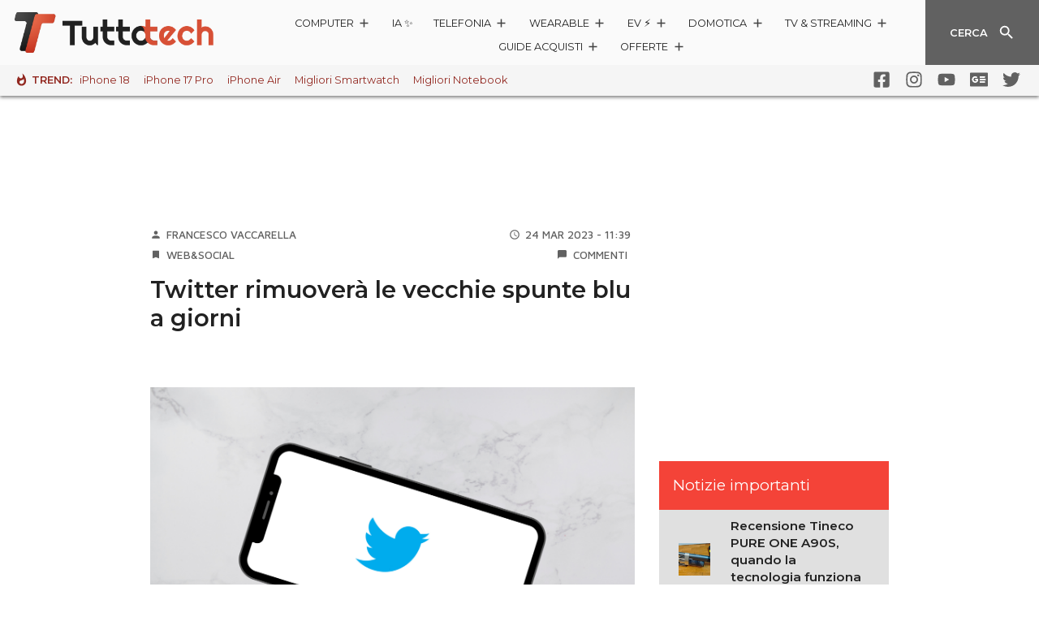

--- FILE ---
content_type: text/css
request_url: https://www.tuttotech.net/wp-content/plugins/wp-autopost-offerte/static/widgetofferte2023.css?v=1.2
body_size: 1473
content:
/* Stili per la lista e gli elementi della lista */
.widofferte23-list {
    list-style-type: none; /* Rimuovi i puntini standard della lista */
    padding: 0;
    margin: 0;
}

.widofferte23-list li {
    border-radius: 10px;
    background-color: #f8f8f8; /* Sfondo leggero */
    padding: 15px;
    box-shadow: 0 4px 6px rgba(0, 0, 0, 0.1);
    box-sizing: border-box;
    transition: transform 0.3s;
    min-height: 170px;
    max-width: 48%;
    width: 48%;
    float: left;
    display: flex; /* Aggiunto Flexbox */
    align-items: center; /* Centra verticalmente gli elementi figli */
    margin: 8px 1% 8px 1%;
}

/* Stili di base */
.widofferte23-widget {
    border-radius: 10px;
    background-color: #f8f8f8; /* Sfondo leggero */
    padding: 15px;
    box-shadow: 0 4px 6px rgba(0, 0, 0, 0.1);
    box-sizing: border-box;
    transition: transform 0.3s;
    margin:10px;
    text-decoration:none;
}

.widofferte23-fullwidth {
    position:relative;
    border-radius: 10px;
    background-color: #f8f8f8; /* Sfondo leggero */
    padding: 15px;
    box-shadow: 0 4px 6px rgba(0, 0, 0, 0.1);
    box-sizing: border-box;
    transition: transform 0.3s;
    min-height:170px;
    max-width: 98%;
    width: 98%;
    display: flex; /* Aggiunto Flexbox */
    align-items: center; /* Centra verticalmente gli elementi figli */
    margin: 10px 1% 8px 1%;
}

.widofferte23-twocol {
    position:relative;
    border-radius: 10px;
    background-color: #f8f8f8; /* Sfondo leggero */
    padding: 15px;
    box-shadow: 0 4px 6px rgba(0, 0, 0, 0.1);
    box-sizing: border-box;
    transition: transform 0.3s;
    min-height:170px;
    max-width: 48%;
    width: 48%;
    float:left;
    display: flex; /* Aggiunto Flexbox */
    align-items: center; /* Centra verticalmente gli elementi figli */
    margin:8px 1% 8px 1%;
}

@media (min-width: 768px) {
.widofferte23-mini {
    max-width:75%!important;
    margin: 0 auto;
}
}

.widofferte23-fullwidth a:hover, .widofferte23-twocol a:hover {
        text-decoration:none;
}

.widofferte23-widget:hover {
    transform: translateY(-5px); /* Effetto "sollevamento" al passaggio del mouse */
}

.widofferte23-image {
    border-radius: 10px;
    width: 90%; /* Ridotta la larghezza per affiancare l'immagine alle informazioni */
    float: none; /* Rimuovi float */
    margin-right: 15px;
}

.widofferte23-info {
    width: 70%; /* Larghezza dell'area delle informazioni */
    float: left;
}

.widofferte23-description {
    font-size: 1em;
    color: #666;
    margin-top: 10px;
    text-decoration:none;
}

/* Clearfix per gestire il float */
.widofferte23-widget::after {
    content: "";
    display: table;
    clear: both;
}

.widofferte23-title {
    width: 100%;
    font-size: 16px;
    margin-bottom: 5px;
    text-align: center;
    color: #333; /* Colore scuro per il titolo */
    display: -webkit-box;
    -webkit-line-clamp: 2;
    -webkit-box-orient: vertical;
    overflow:hidden;
}
.widofferte23-title a{
    text-decoration:none!important;
}

.widofferte23-fullwidth .widofferte23-title{
    -webkit-line-clamp: 2!important;
}

.widofferte23-prices {
    text-align: center;
    margin-bottom: 10px;
    text-decoration:none;
}

.widofferte23-original-price {
    text-decoration: line-through;
    color: #aaa;
    margin-right: 10px;
    font-size: 18px;
}

.widofferte23-discounted-price {
    color: #e91e63;
    font-size: 20px;
    font-weight: bold;
}

.widofferte23-discount {
    display: block;
    text-align: center;
    margin-bottom: 10px;
    color: #4CAF50;
    font-size: 18px;
    font-weight: bold;
}

.button-container {
    display: flex;
    align-items: center;
    justify-content: space-between;
    max-width: 100%;
    width: 90%;
    margin: 0 auto;
    gap: 5px; /* Spazio tra i pulsanti social */
}

.widofferte23-button {
    flex: 1;
    background-color: #FF9900;
    color: white;
    text-align: center;
    padding: 10px 15px;
    border-radius: 25px;
    text-decoration: none;
    font-size: 1em;
    font-weight: bold;
    box-sizing: border-box;
    transition: background-color 0.3s;
}
.widofferte23-button, .widofferte23-button:hover{
    color:#fff;
    text-decoration:none!important;
}

.primeday-btn {
    background-color: #0074E4; /* Colore di sfondo dei pulsanti social */
    color: white;
    border: none;
    border-radius: 50%;
    width: 40px;
    height: 40px;
    display: flex;
    justify-content: center;
    align-items: center;
    cursor: pointer;
}

.primeday-btn-whatsapp {
    background-color: #25D366; /* Verde WhatsApp */
}

/* Stile specifico per il pulsante Telegram */
.primeday-btn-telegram {
    background-color: #0074E4; /* Blu Telegram */
}

.social-buttons {
    display: flex;
    gap: 5px;
}

@media (max-width: 768px) {
    .social-buttons {
        display: none !important;
    }
}

.primeday-btn img {
    width: 24px; /* Dimensione dell'icona all'interno del pulsante */
}

.widofferte23-button:hover {
    background-color: #ff7700; /* Sfumatura scura al passaggio del mouse */
    text-decoration:none;
}
.widofferte23-button a:hover{
    color:#fff;
    text-decoration:none;
}

.widofferte23-left-section {
    display: flex;
    align-items: center;
    width: 25%;
    left:5%;
}

.widofferte23-right-section {
    display: flex;
    flex-direction: column;
    justify-content: center;
    width: 70%;
}

/* Elemento per pulire il float */
.widofferte23-clear {
    clear: both;
    display: block;
    content: "";
}

@media (max-width: 768px) {
    .widofferte23-list li {
        max-width: 100%;
        width: 100%;
        float: none;
        margin: 12px 0; /* Aggiusta il margine per centrare gli elementi */
    }
    .widofferte23-twocol {
        max-width: 100%;
        width: 100%;
        display: inline-block;
        vertical-align: top;
    }
    .widofferte23-widget {
        max-width: 100%;
        width: 100%;
        overflow: hidden; /* Per gestire il float */
    }
    .widofferte23-image {
        width: 90%; 
        float: left;
        margin-right: 2%;
    }
    .widofferte23-left-section {
        width: 30%;
        float: left;
    }
    .widofferte23-right-section {
        width: 68%;
        float: left;
    }
    .widofferte23-info {
        width: 100%;
    }
    .widofferte23-button {
        display: block;
        margin: 10px 0 0; /* Aggiunto un margine in alto per separare il bottone dalle altre informazioni */
        width: 100%;
    }
.primeday-btn-whatsapp {
    top:4px;    
}

/* Stile specifico per il pulsante Telegram */
.primeday-btn-telegram {
    top:4px;
}

}

.wdp-ribbon-six{
    position:absolute;
    color:#fff;
    background: #0074E4;
    left: 50px;
    top: 15px;
    padding: 0px;
    height: 25px;
    width: 50px;
    text-align: center;
    vertical-align: middle;
    font-size:0.8em;
    line-height: 25px;
    border-radius:5px;
}

.wdp-ribbon-five{
    position:absolute;
    color:#fff;
    background: #FF9900;
    left: 10px;
    top: 10px;
    padding: 0px;
    height: 35px;
    width: 35px;
    text-align: center;
    vertical-align: middle;
    font-size:0.8em;
    line-height: 35px;
    border-radius:50%;
}

@media screen and (min-width: 1035px) and (max-width: 1366px) {
  .widofferte23-button {
    padding: 10px 6px!important;
  }
  .wdp-ribbon-six{
    display:none;
  }
}